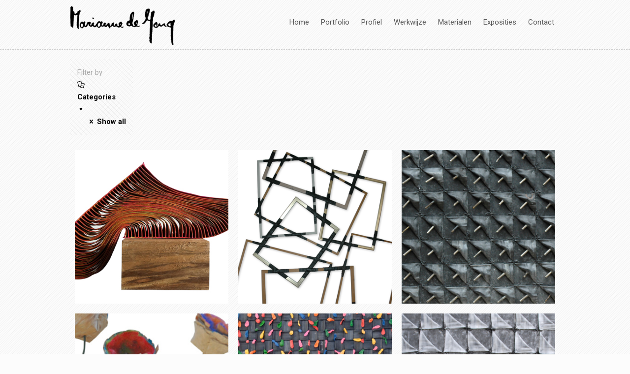

--- FILE ---
content_type: text/html; charset=utf-8
request_url: https://www.google.com/recaptcha/api2/anchor?ar=1&k=6LfyAY8UAAAAAGKelwU9THVm5cMa-gV0omKpirrC&co=aHR0cHM6Ly9tYXJpYW5uZWRlam9uZy5ldTo0NDM.&hl=en&v=PoyoqOPhxBO7pBk68S4YbpHZ&size=invisible&anchor-ms=20000&execute-ms=30000&cb=bz2isawwc3lq
body_size: 48706
content:
<!DOCTYPE HTML><html dir="ltr" lang="en"><head><meta http-equiv="Content-Type" content="text/html; charset=UTF-8">
<meta http-equiv="X-UA-Compatible" content="IE=edge">
<title>reCAPTCHA</title>
<style type="text/css">
/* cyrillic-ext */
@font-face {
  font-family: 'Roboto';
  font-style: normal;
  font-weight: 400;
  font-stretch: 100%;
  src: url(//fonts.gstatic.com/s/roboto/v48/KFO7CnqEu92Fr1ME7kSn66aGLdTylUAMa3GUBHMdazTgWw.woff2) format('woff2');
  unicode-range: U+0460-052F, U+1C80-1C8A, U+20B4, U+2DE0-2DFF, U+A640-A69F, U+FE2E-FE2F;
}
/* cyrillic */
@font-face {
  font-family: 'Roboto';
  font-style: normal;
  font-weight: 400;
  font-stretch: 100%;
  src: url(//fonts.gstatic.com/s/roboto/v48/KFO7CnqEu92Fr1ME7kSn66aGLdTylUAMa3iUBHMdazTgWw.woff2) format('woff2');
  unicode-range: U+0301, U+0400-045F, U+0490-0491, U+04B0-04B1, U+2116;
}
/* greek-ext */
@font-face {
  font-family: 'Roboto';
  font-style: normal;
  font-weight: 400;
  font-stretch: 100%;
  src: url(//fonts.gstatic.com/s/roboto/v48/KFO7CnqEu92Fr1ME7kSn66aGLdTylUAMa3CUBHMdazTgWw.woff2) format('woff2');
  unicode-range: U+1F00-1FFF;
}
/* greek */
@font-face {
  font-family: 'Roboto';
  font-style: normal;
  font-weight: 400;
  font-stretch: 100%;
  src: url(//fonts.gstatic.com/s/roboto/v48/KFO7CnqEu92Fr1ME7kSn66aGLdTylUAMa3-UBHMdazTgWw.woff2) format('woff2');
  unicode-range: U+0370-0377, U+037A-037F, U+0384-038A, U+038C, U+038E-03A1, U+03A3-03FF;
}
/* math */
@font-face {
  font-family: 'Roboto';
  font-style: normal;
  font-weight: 400;
  font-stretch: 100%;
  src: url(//fonts.gstatic.com/s/roboto/v48/KFO7CnqEu92Fr1ME7kSn66aGLdTylUAMawCUBHMdazTgWw.woff2) format('woff2');
  unicode-range: U+0302-0303, U+0305, U+0307-0308, U+0310, U+0312, U+0315, U+031A, U+0326-0327, U+032C, U+032F-0330, U+0332-0333, U+0338, U+033A, U+0346, U+034D, U+0391-03A1, U+03A3-03A9, U+03B1-03C9, U+03D1, U+03D5-03D6, U+03F0-03F1, U+03F4-03F5, U+2016-2017, U+2034-2038, U+203C, U+2040, U+2043, U+2047, U+2050, U+2057, U+205F, U+2070-2071, U+2074-208E, U+2090-209C, U+20D0-20DC, U+20E1, U+20E5-20EF, U+2100-2112, U+2114-2115, U+2117-2121, U+2123-214F, U+2190, U+2192, U+2194-21AE, U+21B0-21E5, U+21F1-21F2, U+21F4-2211, U+2213-2214, U+2216-22FF, U+2308-230B, U+2310, U+2319, U+231C-2321, U+2336-237A, U+237C, U+2395, U+239B-23B7, U+23D0, U+23DC-23E1, U+2474-2475, U+25AF, U+25B3, U+25B7, U+25BD, U+25C1, U+25CA, U+25CC, U+25FB, U+266D-266F, U+27C0-27FF, U+2900-2AFF, U+2B0E-2B11, U+2B30-2B4C, U+2BFE, U+3030, U+FF5B, U+FF5D, U+1D400-1D7FF, U+1EE00-1EEFF;
}
/* symbols */
@font-face {
  font-family: 'Roboto';
  font-style: normal;
  font-weight: 400;
  font-stretch: 100%;
  src: url(//fonts.gstatic.com/s/roboto/v48/KFO7CnqEu92Fr1ME7kSn66aGLdTylUAMaxKUBHMdazTgWw.woff2) format('woff2');
  unicode-range: U+0001-000C, U+000E-001F, U+007F-009F, U+20DD-20E0, U+20E2-20E4, U+2150-218F, U+2190, U+2192, U+2194-2199, U+21AF, U+21E6-21F0, U+21F3, U+2218-2219, U+2299, U+22C4-22C6, U+2300-243F, U+2440-244A, U+2460-24FF, U+25A0-27BF, U+2800-28FF, U+2921-2922, U+2981, U+29BF, U+29EB, U+2B00-2BFF, U+4DC0-4DFF, U+FFF9-FFFB, U+10140-1018E, U+10190-1019C, U+101A0, U+101D0-101FD, U+102E0-102FB, U+10E60-10E7E, U+1D2C0-1D2D3, U+1D2E0-1D37F, U+1F000-1F0FF, U+1F100-1F1AD, U+1F1E6-1F1FF, U+1F30D-1F30F, U+1F315, U+1F31C, U+1F31E, U+1F320-1F32C, U+1F336, U+1F378, U+1F37D, U+1F382, U+1F393-1F39F, U+1F3A7-1F3A8, U+1F3AC-1F3AF, U+1F3C2, U+1F3C4-1F3C6, U+1F3CA-1F3CE, U+1F3D4-1F3E0, U+1F3ED, U+1F3F1-1F3F3, U+1F3F5-1F3F7, U+1F408, U+1F415, U+1F41F, U+1F426, U+1F43F, U+1F441-1F442, U+1F444, U+1F446-1F449, U+1F44C-1F44E, U+1F453, U+1F46A, U+1F47D, U+1F4A3, U+1F4B0, U+1F4B3, U+1F4B9, U+1F4BB, U+1F4BF, U+1F4C8-1F4CB, U+1F4D6, U+1F4DA, U+1F4DF, U+1F4E3-1F4E6, U+1F4EA-1F4ED, U+1F4F7, U+1F4F9-1F4FB, U+1F4FD-1F4FE, U+1F503, U+1F507-1F50B, U+1F50D, U+1F512-1F513, U+1F53E-1F54A, U+1F54F-1F5FA, U+1F610, U+1F650-1F67F, U+1F687, U+1F68D, U+1F691, U+1F694, U+1F698, U+1F6AD, U+1F6B2, U+1F6B9-1F6BA, U+1F6BC, U+1F6C6-1F6CF, U+1F6D3-1F6D7, U+1F6E0-1F6EA, U+1F6F0-1F6F3, U+1F6F7-1F6FC, U+1F700-1F7FF, U+1F800-1F80B, U+1F810-1F847, U+1F850-1F859, U+1F860-1F887, U+1F890-1F8AD, U+1F8B0-1F8BB, U+1F8C0-1F8C1, U+1F900-1F90B, U+1F93B, U+1F946, U+1F984, U+1F996, U+1F9E9, U+1FA00-1FA6F, U+1FA70-1FA7C, U+1FA80-1FA89, U+1FA8F-1FAC6, U+1FACE-1FADC, U+1FADF-1FAE9, U+1FAF0-1FAF8, U+1FB00-1FBFF;
}
/* vietnamese */
@font-face {
  font-family: 'Roboto';
  font-style: normal;
  font-weight: 400;
  font-stretch: 100%;
  src: url(//fonts.gstatic.com/s/roboto/v48/KFO7CnqEu92Fr1ME7kSn66aGLdTylUAMa3OUBHMdazTgWw.woff2) format('woff2');
  unicode-range: U+0102-0103, U+0110-0111, U+0128-0129, U+0168-0169, U+01A0-01A1, U+01AF-01B0, U+0300-0301, U+0303-0304, U+0308-0309, U+0323, U+0329, U+1EA0-1EF9, U+20AB;
}
/* latin-ext */
@font-face {
  font-family: 'Roboto';
  font-style: normal;
  font-weight: 400;
  font-stretch: 100%;
  src: url(//fonts.gstatic.com/s/roboto/v48/KFO7CnqEu92Fr1ME7kSn66aGLdTylUAMa3KUBHMdazTgWw.woff2) format('woff2');
  unicode-range: U+0100-02BA, U+02BD-02C5, U+02C7-02CC, U+02CE-02D7, U+02DD-02FF, U+0304, U+0308, U+0329, U+1D00-1DBF, U+1E00-1E9F, U+1EF2-1EFF, U+2020, U+20A0-20AB, U+20AD-20C0, U+2113, U+2C60-2C7F, U+A720-A7FF;
}
/* latin */
@font-face {
  font-family: 'Roboto';
  font-style: normal;
  font-weight: 400;
  font-stretch: 100%;
  src: url(//fonts.gstatic.com/s/roboto/v48/KFO7CnqEu92Fr1ME7kSn66aGLdTylUAMa3yUBHMdazQ.woff2) format('woff2');
  unicode-range: U+0000-00FF, U+0131, U+0152-0153, U+02BB-02BC, U+02C6, U+02DA, U+02DC, U+0304, U+0308, U+0329, U+2000-206F, U+20AC, U+2122, U+2191, U+2193, U+2212, U+2215, U+FEFF, U+FFFD;
}
/* cyrillic-ext */
@font-face {
  font-family: 'Roboto';
  font-style: normal;
  font-weight: 500;
  font-stretch: 100%;
  src: url(//fonts.gstatic.com/s/roboto/v48/KFO7CnqEu92Fr1ME7kSn66aGLdTylUAMa3GUBHMdazTgWw.woff2) format('woff2');
  unicode-range: U+0460-052F, U+1C80-1C8A, U+20B4, U+2DE0-2DFF, U+A640-A69F, U+FE2E-FE2F;
}
/* cyrillic */
@font-face {
  font-family: 'Roboto';
  font-style: normal;
  font-weight: 500;
  font-stretch: 100%;
  src: url(//fonts.gstatic.com/s/roboto/v48/KFO7CnqEu92Fr1ME7kSn66aGLdTylUAMa3iUBHMdazTgWw.woff2) format('woff2');
  unicode-range: U+0301, U+0400-045F, U+0490-0491, U+04B0-04B1, U+2116;
}
/* greek-ext */
@font-face {
  font-family: 'Roboto';
  font-style: normal;
  font-weight: 500;
  font-stretch: 100%;
  src: url(//fonts.gstatic.com/s/roboto/v48/KFO7CnqEu92Fr1ME7kSn66aGLdTylUAMa3CUBHMdazTgWw.woff2) format('woff2');
  unicode-range: U+1F00-1FFF;
}
/* greek */
@font-face {
  font-family: 'Roboto';
  font-style: normal;
  font-weight: 500;
  font-stretch: 100%;
  src: url(//fonts.gstatic.com/s/roboto/v48/KFO7CnqEu92Fr1ME7kSn66aGLdTylUAMa3-UBHMdazTgWw.woff2) format('woff2');
  unicode-range: U+0370-0377, U+037A-037F, U+0384-038A, U+038C, U+038E-03A1, U+03A3-03FF;
}
/* math */
@font-face {
  font-family: 'Roboto';
  font-style: normal;
  font-weight: 500;
  font-stretch: 100%;
  src: url(//fonts.gstatic.com/s/roboto/v48/KFO7CnqEu92Fr1ME7kSn66aGLdTylUAMawCUBHMdazTgWw.woff2) format('woff2');
  unicode-range: U+0302-0303, U+0305, U+0307-0308, U+0310, U+0312, U+0315, U+031A, U+0326-0327, U+032C, U+032F-0330, U+0332-0333, U+0338, U+033A, U+0346, U+034D, U+0391-03A1, U+03A3-03A9, U+03B1-03C9, U+03D1, U+03D5-03D6, U+03F0-03F1, U+03F4-03F5, U+2016-2017, U+2034-2038, U+203C, U+2040, U+2043, U+2047, U+2050, U+2057, U+205F, U+2070-2071, U+2074-208E, U+2090-209C, U+20D0-20DC, U+20E1, U+20E5-20EF, U+2100-2112, U+2114-2115, U+2117-2121, U+2123-214F, U+2190, U+2192, U+2194-21AE, U+21B0-21E5, U+21F1-21F2, U+21F4-2211, U+2213-2214, U+2216-22FF, U+2308-230B, U+2310, U+2319, U+231C-2321, U+2336-237A, U+237C, U+2395, U+239B-23B7, U+23D0, U+23DC-23E1, U+2474-2475, U+25AF, U+25B3, U+25B7, U+25BD, U+25C1, U+25CA, U+25CC, U+25FB, U+266D-266F, U+27C0-27FF, U+2900-2AFF, U+2B0E-2B11, U+2B30-2B4C, U+2BFE, U+3030, U+FF5B, U+FF5D, U+1D400-1D7FF, U+1EE00-1EEFF;
}
/* symbols */
@font-face {
  font-family: 'Roboto';
  font-style: normal;
  font-weight: 500;
  font-stretch: 100%;
  src: url(//fonts.gstatic.com/s/roboto/v48/KFO7CnqEu92Fr1ME7kSn66aGLdTylUAMaxKUBHMdazTgWw.woff2) format('woff2');
  unicode-range: U+0001-000C, U+000E-001F, U+007F-009F, U+20DD-20E0, U+20E2-20E4, U+2150-218F, U+2190, U+2192, U+2194-2199, U+21AF, U+21E6-21F0, U+21F3, U+2218-2219, U+2299, U+22C4-22C6, U+2300-243F, U+2440-244A, U+2460-24FF, U+25A0-27BF, U+2800-28FF, U+2921-2922, U+2981, U+29BF, U+29EB, U+2B00-2BFF, U+4DC0-4DFF, U+FFF9-FFFB, U+10140-1018E, U+10190-1019C, U+101A0, U+101D0-101FD, U+102E0-102FB, U+10E60-10E7E, U+1D2C0-1D2D3, U+1D2E0-1D37F, U+1F000-1F0FF, U+1F100-1F1AD, U+1F1E6-1F1FF, U+1F30D-1F30F, U+1F315, U+1F31C, U+1F31E, U+1F320-1F32C, U+1F336, U+1F378, U+1F37D, U+1F382, U+1F393-1F39F, U+1F3A7-1F3A8, U+1F3AC-1F3AF, U+1F3C2, U+1F3C4-1F3C6, U+1F3CA-1F3CE, U+1F3D4-1F3E0, U+1F3ED, U+1F3F1-1F3F3, U+1F3F5-1F3F7, U+1F408, U+1F415, U+1F41F, U+1F426, U+1F43F, U+1F441-1F442, U+1F444, U+1F446-1F449, U+1F44C-1F44E, U+1F453, U+1F46A, U+1F47D, U+1F4A3, U+1F4B0, U+1F4B3, U+1F4B9, U+1F4BB, U+1F4BF, U+1F4C8-1F4CB, U+1F4D6, U+1F4DA, U+1F4DF, U+1F4E3-1F4E6, U+1F4EA-1F4ED, U+1F4F7, U+1F4F9-1F4FB, U+1F4FD-1F4FE, U+1F503, U+1F507-1F50B, U+1F50D, U+1F512-1F513, U+1F53E-1F54A, U+1F54F-1F5FA, U+1F610, U+1F650-1F67F, U+1F687, U+1F68D, U+1F691, U+1F694, U+1F698, U+1F6AD, U+1F6B2, U+1F6B9-1F6BA, U+1F6BC, U+1F6C6-1F6CF, U+1F6D3-1F6D7, U+1F6E0-1F6EA, U+1F6F0-1F6F3, U+1F6F7-1F6FC, U+1F700-1F7FF, U+1F800-1F80B, U+1F810-1F847, U+1F850-1F859, U+1F860-1F887, U+1F890-1F8AD, U+1F8B0-1F8BB, U+1F8C0-1F8C1, U+1F900-1F90B, U+1F93B, U+1F946, U+1F984, U+1F996, U+1F9E9, U+1FA00-1FA6F, U+1FA70-1FA7C, U+1FA80-1FA89, U+1FA8F-1FAC6, U+1FACE-1FADC, U+1FADF-1FAE9, U+1FAF0-1FAF8, U+1FB00-1FBFF;
}
/* vietnamese */
@font-face {
  font-family: 'Roboto';
  font-style: normal;
  font-weight: 500;
  font-stretch: 100%;
  src: url(//fonts.gstatic.com/s/roboto/v48/KFO7CnqEu92Fr1ME7kSn66aGLdTylUAMa3OUBHMdazTgWw.woff2) format('woff2');
  unicode-range: U+0102-0103, U+0110-0111, U+0128-0129, U+0168-0169, U+01A0-01A1, U+01AF-01B0, U+0300-0301, U+0303-0304, U+0308-0309, U+0323, U+0329, U+1EA0-1EF9, U+20AB;
}
/* latin-ext */
@font-face {
  font-family: 'Roboto';
  font-style: normal;
  font-weight: 500;
  font-stretch: 100%;
  src: url(//fonts.gstatic.com/s/roboto/v48/KFO7CnqEu92Fr1ME7kSn66aGLdTylUAMa3KUBHMdazTgWw.woff2) format('woff2');
  unicode-range: U+0100-02BA, U+02BD-02C5, U+02C7-02CC, U+02CE-02D7, U+02DD-02FF, U+0304, U+0308, U+0329, U+1D00-1DBF, U+1E00-1E9F, U+1EF2-1EFF, U+2020, U+20A0-20AB, U+20AD-20C0, U+2113, U+2C60-2C7F, U+A720-A7FF;
}
/* latin */
@font-face {
  font-family: 'Roboto';
  font-style: normal;
  font-weight: 500;
  font-stretch: 100%;
  src: url(//fonts.gstatic.com/s/roboto/v48/KFO7CnqEu92Fr1ME7kSn66aGLdTylUAMa3yUBHMdazQ.woff2) format('woff2');
  unicode-range: U+0000-00FF, U+0131, U+0152-0153, U+02BB-02BC, U+02C6, U+02DA, U+02DC, U+0304, U+0308, U+0329, U+2000-206F, U+20AC, U+2122, U+2191, U+2193, U+2212, U+2215, U+FEFF, U+FFFD;
}
/* cyrillic-ext */
@font-face {
  font-family: 'Roboto';
  font-style: normal;
  font-weight: 900;
  font-stretch: 100%;
  src: url(//fonts.gstatic.com/s/roboto/v48/KFO7CnqEu92Fr1ME7kSn66aGLdTylUAMa3GUBHMdazTgWw.woff2) format('woff2');
  unicode-range: U+0460-052F, U+1C80-1C8A, U+20B4, U+2DE0-2DFF, U+A640-A69F, U+FE2E-FE2F;
}
/* cyrillic */
@font-face {
  font-family: 'Roboto';
  font-style: normal;
  font-weight: 900;
  font-stretch: 100%;
  src: url(//fonts.gstatic.com/s/roboto/v48/KFO7CnqEu92Fr1ME7kSn66aGLdTylUAMa3iUBHMdazTgWw.woff2) format('woff2');
  unicode-range: U+0301, U+0400-045F, U+0490-0491, U+04B0-04B1, U+2116;
}
/* greek-ext */
@font-face {
  font-family: 'Roboto';
  font-style: normal;
  font-weight: 900;
  font-stretch: 100%;
  src: url(//fonts.gstatic.com/s/roboto/v48/KFO7CnqEu92Fr1ME7kSn66aGLdTylUAMa3CUBHMdazTgWw.woff2) format('woff2');
  unicode-range: U+1F00-1FFF;
}
/* greek */
@font-face {
  font-family: 'Roboto';
  font-style: normal;
  font-weight: 900;
  font-stretch: 100%;
  src: url(//fonts.gstatic.com/s/roboto/v48/KFO7CnqEu92Fr1ME7kSn66aGLdTylUAMa3-UBHMdazTgWw.woff2) format('woff2');
  unicode-range: U+0370-0377, U+037A-037F, U+0384-038A, U+038C, U+038E-03A1, U+03A3-03FF;
}
/* math */
@font-face {
  font-family: 'Roboto';
  font-style: normal;
  font-weight: 900;
  font-stretch: 100%;
  src: url(//fonts.gstatic.com/s/roboto/v48/KFO7CnqEu92Fr1ME7kSn66aGLdTylUAMawCUBHMdazTgWw.woff2) format('woff2');
  unicode-range: U+0302-0303, U+0305, U+0307-0308, U+0310, U+0312, U+0315, U+031A, U+0326-0327, U+032C, U+032F-0330, U+0332-0333, U+0338, U+033A, U+0346, U+034D, U+0391-03A1, U+03A3-03A9, U+03B1-03C9, U+03D1, U+03D5-03D6, U+03F0-03F1, U+03F4-03F5, U+2016-2017, U+2034-2038, U+203C, U+2040, U+2043, U+2047, U+2050, U+2057, U+205F, U+2070-2071, U+2074-208E, U+2090-209C, U+20D0-20DC, U+20E1, U+20E5-20EF, U+2100-2112, U+2114-2115, U+2117-2121, U+2123-214F, U+2190, U+2192, U+2194-21AE, U+21B0-21E5, U+21F1-21F2, U+21F4-2211, U+2213-2214, U+2216-22FF, U+2308-230B, U+2310, U+2319, U+231C-2321, U+2336-237A, U+237C, U+2395, U+239B-23B7, U+23D0, U+23DC-23E1, U+2474-2475, U+25AF, U+25B3, U+25B7, U+25BD, U+25C1, U+25CA, U+25CC, U+25FB, U+266D-266F, U+27C0-27FF, U+2900-2AFF, U+2B0E-2B11, U+2B30-2B4C, U+2BFE, U+3030, U+FF5B, U+FF5D, U+1D400-1D7FF, U+1EE00-1EEFF;
}
/* symbols */
@font-face {
  font-family: 'Roboto';
  font-style: normal;
  font-weight: 900;
  font-stretch: 100%;
  src: url(//fonts.gstatic.com/s/roboto/v48/KFO7CnqEu92Fr1ME7kSn66aGLdTylUAMaxKUBHMdazTgWw.woff2) format('woff2');
  unicode-range: U+0001-000C, U+000E-001F, U+007F-009F, U+20DD-20E0, U+20E2-20E4, U+2150-218F, U+2190, U+2192, U+2194-2199, U+21AF, U+21E6-21F0, U+21F3, U+2218-2219, U+2299, U+22C4-22C6, U+2300-243F, U+2440-244A, U+2460-24FF, U+25A0-27BF, U+2800-28FF, U+2921-2922, U+2981, U+29BF, U+29EB, U+2B00-2BFF, U+4DC0-4DFF, U+FFF9-FFFB, U+10140-1018E, U+10190-1019C, U+101A0, U+101D0-101FD, U+102E0-102FB, U+10E60-10E7E, U+1D2C0-1D2D3, U+1D2E0-1D37F, U+1F000-1F0FF, U+1F100-1F1AD, U+1F1E6-1F1FF, U+1F30D-1F30F, U+1F315, U+1F31C, U+1F31E, U+1F320-1F32C, U+1F336, U+1F378, U+1F37D, U+1F382, U+1F393-1F39F, U+1F3A7-1F3A8, U+1F3AC-1F3AF, U+1F3C2, U+1F3C4-1F3C6, U+1F3CA-1F3CE, U+1F3D4-1F3E0, U+1F3ED, U+1F3F1-1F3F3, U+1F3F5-1F3F7, U+1F408, U+1F415, U+1F41F, U+1F426, U+1F43F, U+1F441-1F442, U+1F444, U+1F446-1F449, U+1F44C-1F44E, U+1F453, U+1F46A, U+1F47D, U+1F4A3, U+1F4B0, U+1F4B3, U+1F4B9, U+1F4BB, U+1F4BF, U+1F4C8-1F4CB, U+1F4D6, U+1F4DA, U+1F4DF, U+1F4E3-1F4E6, U+1F4EA-1F4ED, U+1F4F7, U+1F4F9-1F4FB, U+1F4FD-1F4FE, U+1F503, U+1F507-1F50B, U+1F50D, U+1F512-1F513, U+1F53E-1F54A, U+1F54F-1F5FA, U+1F610, U+1F650-1F67F, U+1F687, U+1F68D, U+1F691, U+1F694, U+1F698, U+1F6AD, U+1F6B2, U+1F6B9-1F6BA, U+1F6BC, U+1F6C6-1F6CF, U+1F6D3-1F6D7, U+1F6E0-1F6EA, U+1F6F0-1F6F3, U+1F6F7-1F6FC, U+1F700-1F7FF, U+1F800-1F80B, U+1F810-1F847, U+1F850-1F859, U+1F860-1F887, U+1F890-1F8AD, U+1F8B0-1F8BB, U+1F8C0-1F8C1, U+1F900-1F90B, U+1F93B, U+1F946, U+1F984, U+1F996, U+1F9E9, U+1FA00-1FA6F, U+1FA70-1FA7C, U+1FA80-1FA89, U+1FA8F-1FAC6, U+1FACE-1FADC, U+1FADF-1FAE9, U+1FAF0-1FAF8, U+1FB00-1FBFF;
}
/* vietnamese */
@font-face {
  font-family: 'Roboto';
  font-style: normal;
  font-weight: 900;
  font-stretch: 100%;
  src: url(//fonts.gstatic.com/s/roboto/v48/KFO7CnqEu92Fr1ME7kSn66aGLdTylUAMa3OUBHMdazTgWw.woff2) format('woff2');
  unicode-range: U+0102-0103, U+0110-0111, U+0128-0129, U+0168-0169, U+01A0-01A1, U+01AF-01B0, U+0300-0301, U+0303-0304, U+0308-0309, U+0323, U+0329, U+1EA0-1EF9, U+20AB;
}
/* latin-ext */
@font-face {
  font-family: 'Roboto';
  font-style: normal;
  font-weight: 900;
  font-stretch: 100%;
  src: url(//fonts.gstatic.com/s/roboto/v48/KFO7CnqEu92Fr1ME7kSn66aGLdTylUAMa3KUBHMdazTgWw.woff2) format('woff2');
  unicode-range: U+0100-02BA, U+02BD-02C5, U+02C7-02CC, U+02CE-02D7, U+02DD-02FF, U+0304, U+0308, U+0329, U+1D00-1DBF, U+1E00-1E9F, U+1EF2-1EFF, U+2020, U+20A0-20AB, U+20AD-20C0, U+2113, U+2C60-2C7F, U+A720-A7FF;
}
/* latin */
@font-face {
  font-family: 'Roboto';
  font-style: normal;
  font-weight: 900;
  font-stretch: 100%;
  src: url(//fonts.gstatic.com/s/roboto/v48/KFO7CnqEu92Fr1ME7kSn66aGLdTylUAMa3yUBHMdazQ.woff2) format('woff2');
  unicode-range: U+0000-00FF, U+0131, U+0152-0153, U+02BB-02BC, U+02C6, U+02DA, U+02DC, U+0304, U+0308, U+0329, U+2000-206F, U+20AC, U+2122, U+2191, U+2193, U+2212, U+2215, U+FEFF, U+FFFD;
}

</style>
<link rel="stylesheet" type="text/css" href="https://www.gstatic.com/recaptcha/releases/PoyoqOPhxBO7pBk68S4YbpHZ/styles__ltr.css">
<script nonce="_m9yIxm_8PQ0yuq5eya1wg" type="text/javascript">window['__recaptcha_api'] = 'https://www.google.com/recaptcha/api2/';</script>
<script type="text/javascript" src="https://www.gstatic.com/recaptcha/releases/PoyoqOPhxBO7pBk68S4YbpHZ/recaptcha__en.js" nonce="_m9yIxm_8PQ0yuq5eya1wg">
      
    </script></head>
<body><div id="rc-anchor-alert" class="rc-anchor-alert"></div>
<input type="hidden" id="recaptcha-token" value="[base64]">
<script type="text/javascript" nonce="_m9yIxm_8PQ0yuq5eya1wg">
      recaptcha.anchor.Main.init("[\x22ainput\x22,[\x22bgdata\x22,\x22\x22,\[base64]/[base64]/[base64]/KE4oMTI0LHYsdi5HKSxMWihsLHYpKTpOKDEyNCx2LGwpLFYpLHYpLFQpKSxGKDE3MSx2KX0scjc9ZnVuY3Rpb24obCl7cmV0dXJuIGx9LEM9ZnVuY3Rpb24obCxWLHYpe04odixsLFYpLFZbYWtdPTI3OTZ9LG49ZnVuY3Rpb24obCxWKXtWLlg9KChWLlg/[base64]/[base64]/[base64]/[base64]/[base64]/[base64]/[base64]/[base64]/[base64]/[base64]/[base64]\\u003d\x22,\[base64]\\u003d\x22,\x22bkpRw7bDrsKkb0E0S8OZwqYNw7wFw4Q2Ei5FTDMQAcK0esOXwrrDo8KTwo/Cu0LDkcOHFcKoO8KhEcKSw4zDmcKcw7bCry7CmR4fJV9Xbk/DlMOnUcOjIsKBJMKgwoMbIHxSWXnCmw/Cmm5MwozDpUR+dMKtwr/[base64]/[base64]/Cp8KuFsONGsKDwqDCvcK2w5Fjw4TCncK+w7tsdcKMTcOhJcOPw7TCn07Cu8OBNCzDqXvCqlwbwpLCjMKkAMOTwpUzwqI0IlYhwpAFBcK+w44NNVo5woEgwoLDjVjCn8KyBHwSw7zCkypmGsOEwr/DusOkwqrCpHDDnsKPXDhPwrfDjWBwPMOqwop9wpvCo8O8w5lYw5dhwqXCr1RDUiXCicOiOyJUw63CncKwPxRPwqDCrGbCrBAePDbCi2wyHRTCvWXCtzlOEmHCkMO8w7zCrj7CuGU/[base64]/CkMKvXFEyw5TDo1hrWMO9c0/[base64]/eBg8PBYQw5nDuy3DhMOWPjkwfF85w7bCjGRDR25BHFLDhnLCsmkidFMnwoDDvn7CvRlAYzkibHw/MsK+w78XIhTCl8KMw7UZwosGQsOkIsKjCT9/A8OgwppHwqlRw4LCgcOXQMOsOGzDgMKzAcKswqTCoRBQw4LDl2LDtzTDu8OEw7/[base64]/Cgn1QYxDDrMK9VE5ywr3Dg8KEwrFfw4PDj8ONwqvDlBJAT24Xwosgwr7CoQc9w64cw7IRw6zDk8OkAcK2XMOlw4/ChMKAwr7Ci0ROw47Dk8O7eQoqJ8KlDR7DgxvCoArCpMKgfcKfw5fDp8O8e2jCiMKMw58YC8KUw6bDuVzCmcKKO1rDhEHCqi3DjGnDqcOGw754w7jCgh/CvWE3wp8tw7xuC8KpdsOkw7BawptcwprCuWjDmWo+w47DvwrCtFzDviQqwqbDncKAwqBXbQvDlwDCgsOrw7oFw7nDlMK/wqTCm07CicOawpjDh8OLw4o6IzLCj3fDny4INELDin8Iw7gUw7DCrlnCvEXCtcKdwq7Crw47wrzCh8Kcwq0dVcO1wp5uP2LDj2kYbcKrwqEzwq7CpMOTwrTDhMODAhDDqcKWwo/[base64]/[base64]/Cq2xWesKsVMKlwrEUCkg+AiIhfsKlwoDDig3ChcKowrXCoBMYKwMVRhpXwr8Iw57DrWtswqzDhS3CtQ/DicOaCsOcOsKWwrl/TwnDq8KEGV7Dv8OOwr3Dn03CsldKw7PCgA8Cw4XDqkHDkMKVw4dWwqvClsOYwpNKw4A9woMPw7dqCMK0EcO6KU7DpMOkMFgTd8KPw6MEw5bDo2/[base64]/CsH4Jwq1rw6EpwrAoYcKGZ8ORPSPDqMKQw494CDJyS8OcDxgkHMKywooFNMODL8KGKsOlWgzCnWstFcOIw5lfwoLCicK/wqPCisOQRwcbw7VfHcOBwpPDjcK9F8KDDsKGw7Rew4dowq/Cp13Cj8KaTkVHXiTDvmXCuTM5V1UgBVvDpEnDhHDCicKGQRgULcK0wq3DgQzDnTXCuMONwoPCrcOqw49Bw511XHzDtmbDvDjDkQTChA/CncOsZcK3X8OEw4/DiGA4VnXCpMOUwrguw75xeB/CnxomRyZpw5h9Mwxdw44ew6XDn8OkwrF3SsKwwo9MJmlXPHTDscKRN8OIecOGXCY2wr1ZNsONYWdZw7o3w4gFw7LDjMObwoc3Xw/DvMKWw4XDnQNSM39DK8KpZ3rCusKowoRdcMKqRE8bOsKiSsKRwoMGWT8kV8OYWX3DswXDmsKPw4PCk8ObZcOiwpgGw6rDusKTRQzCv8KuVMOLdRBpfcO/I0TCqxM+w7bDpCDDjiPCuSLDmRjDnUkVwoDDkxrDksOKFjMXGMKKwrhBwqg/w6XCkwA/[base64]/Di8KyaWrDlBguwq3CosOtw6rCgsKjHmZgwq5Sw6nDuhYmXMKcw4LCjUwdwppow4EMZ8Oywr3Dsl4eRktiNcObO8O+wpQpF8OLWWvDqcK7OcOTTMOSwrkWEsK4RsK3w5hnRRvCvwXDoxoiw6E9WBDDj8OiZMKCwqoJVsOadsKkLxzCncKeTMKvw5/CqcKhHmNwwrpbwoPDoWhHwpTCrEFIwpnCjsOjIV5uOmENTsOyTVPChAZ/UxN0OSHDkjHCkMKzH3QUw59rA8KSFcKcRsOKwotuwrnDl1RaJFvCvRtHcyhIw7JeWyvCicOYMW3CrXV/wokuKyEOw5bDo8Ofw47CjsKew6tDw77CqyxewrDDusO+w4vCtMORVA9XR8OpSTzChMK+Y8OnEybCljYSw7/ClMO4w7vDo8Kaw78gesOmAjHDt8Ozw6QIw4rDtw/Dv8KfQsOAOMKZXsKNAXV7w7pzLcOUA2/DrMOAXiDCklHDhj09asKDwqsywrYOwplow68/woFGw6oDC1o4w50IwrFOGFXDlMKoUMKqc8KNL8OUXcOeZn7DmSo/wo1QVCHCpMOLclMLWsKsdy7ChsOxbsKIwpfDqMK4WifDjcKkHDvCpsK8w6LCrMOMwrEoScKjwqsQEgLCmG7ChUHCucKaYMK4CcO/U3JEwrvDrgVcwo3CiBIOQcOew51vDHABw5vDi8OaHcOpGQ1SKFfDgcK1w5ZDw6XDg27CvkbCsy3DgkoswozDr8ONw7cAPcOGw6LCgMK9w5kTAMKVwqXCoMKpfsO9ZcOmw55xFCMawoTDsV/[base64]/w5rDscKCwpsKw7LDocO6w6Esw7XCqsOxw6XCvsOjaQ8kSijCmsKjHcKLYiHDlwVxEHbCrSNCw43CtjPCocOnwoMDwogtemBHUMK5wpQNPUdywojCgioDw77DnMOVeBFswrl9w7HDssOQPsOAwrfDjDE9w7/[base64]/[base64]/Cnzw4QMKxw5bDtBtiTMOyaVc6OMOMHCIGw7zCo8K+BjvDqsOUwqXChBNMwqTDvcOjw4o/[base64]/DjcKBc1DDhRDDisOFworCl8KYAMKuFcK5VMKAOsKtw5XDmsOzwqnCjh0GBGtef1BhZcKgCcOtw7LCscO+woVCwqbDim01PcKfSzFqFMOETE55w7gqwo8qMsKNfMO6C8KXRMOkGMK/w7M/eXTDlsOlw7AgeMKawoxsw4jCpX/[base64]/DqEvCt8O2FMKZwplcMBcoGjrCoTwPAxbDvxnCu3oywqgSw57CtAsoVMKGPMOYc8KXwpzDgHtqNXrDkcOww59uwqU/wovCk8OBwr5SagswPMKlJ8KAw6Bawp1LwoVQF8KJwoNww51uwqsxw5XDosOLfcOBXTRow4zCi8KDF8O3OSbCp8O/w5fDmsK4wqUbbMKXwpLCqxbDnMKow5fDlcOSRcOcwrvDo8OnAMKBw6/DocOxVMOqwrBgPcKbwonCg8OAeMOZF8OXPCPDj1FBw4l9w7HCjcObRMKjw4rCqmZLwozDpMKswqJmTg7CqcOWWcKdwq7CqVfCsEM/wpwMwoc/w5JtCwHCl2ckwoHCrMKDQMKdH0jCv8KMwrxzw5zDsjUBwp9JJi7Cm2zChSRIwrcewrxSw611SETCs8KQw6w+Tj0mcWgQR2JUNcOMUwdXw61/w7XCosOQwpFiGGtCw5tEJBouw4jDo8OsIGLCt3tCSMKEcXhaRcOlw63CmsOHw7o9V8KnK3RgKMOfIMKcwqMeCsOYQRnCgMKrwoLDoMOYCsOmTwHDpcKmw4DCoTjDpsKCw5ZXw78jwobDqcK6w4EvEj9QQcKBw4sTw67Cli0uwq8/[base64]/fsKCBcKwHMOiUsK1ZsKAZELDqsKWAsOTw4TDtMKWJcKqw59OGnDDuVPDrzrDlsOuwqVUMGXCqjHCnnpswosfw5l2w6dTQF1VwrsZK8OKw7F/[base64]/[base64]/w5YGw6bDjsO3w4M/wpXDpcK7w4kww4rDq8KbwojCl8Kxw5tFKFLDvsOCAMOnwpjDiUJ3wobDk0lYw5Jaw4BaAsKKw6omw55bw53CsCBowqbCmMKCalnCtkgNbDdVw6oMFMKiZlcBw61JwrvDs8OdJsOBc8ORRkPDhcK4bW/[base64]/DoiPDp8O2wpLDl8K7RRwjQX9fw5EBw6okw6nDlMKBJ0jCqcKJw7B1FzJ6w7tGw7fCmMOmw7MEIcOxwoXChWLDp2prIMOzw588EcO9dQrDjcOewqZ8wqfCjMKWcB/DncOHwqEFw5tww4nCnzUhWsKTFWl6R0TChcKFKhwFwqjDgsKdZcOVw5jCohcCPMKzbcKrw7vCiGwmVG3ChRx/YcK4PcKbw49wJzXCpMOuGCNEQyRyXXhjK8OuF0/DtB3Dl0UAwrbDlnRyw6YYwoXCqmXDjAdDDCLDjMOVQyTDqS8EwofDsWTCgsOOZsK9Lxxmw7HDmVXCikNfwqPCpcOQdcOWDsKJw5XDksO7eRZYaEzCtsK0Eh/DssK3O8KvecK3SwjCiFBlwozDtD3CvwTDoDsxwqTDg8KCwqbDhUFPSsO3w5oaBwkpwr5Rw5IKAMOjw70owpQbL3Ffw4pJecOAw5PDvMOewqwOJsOWw7nDosOawrU5Tj/DsMKuQ8OKRAnDrRkBwpHDmTfClyJ8wrzDlsKACMOUWTrCocKUwqMkAMOzw6nDswIswocwHcO3XcOYw4PDm8OBasKXwpBaVcOeOcOHCFp8wpTCvD3DrSfDqybCtnrCkA5TY0Isd2FXwpjDhcO+wrJBVMKSJMKpw7fDhH7CncKjwqsNPcKjY1thw51+w6QgP8KqFCI/[base64]/Dm2DDtsKxfMOAw6Uyw6LDq37Do8OZRkEGIMOsF8KfIGDCjMOJKCYjGsO8wrhyH1fDpHV1woEWX8KhI25yw67CjEjCjMOfw4BzHcKTw7bCoWcjwp5KD8O9QSzDgWLCh301dF/DqsONw5/Di3ogXGMcHcKwwqENwpduw73CrEk+J0XCojrDr8OUZ3HDq8Onwqg7wosXwqY3w5pZTsK/N05VdsK/wo/CqzYNwr3DqcOmwqcxLcKWOcO5w48OwqHChRjCnsKxw4XDm8Ofwotbw67DqMKkdwpRw5XCicOHw5c8csOBdzoBw6YbdWbDoMKRw4tRfsK8bTt/[base64]/CksO6wrwqw4fDj8KTwpdawrQhQsKIIMKXEjVjwrzDp8O6w7jDhnjDpzQ/wrnDrWECFMOUXk0ww7crwppMVzDCu3N8w4JlwrvCrMK5w4LCnE9EFsKew5TCnsKpOcOubsO3w4cwwpLCv8OLI8OpT8OtTMK2LiLCuT1Ww7bDssKAw5PDqh/CicOZw49uPHLDiVdhw7giVgbCvnvDvsKnAANpScKQasKmwpXDrx1mw5zDjGvDtzjCnsOywrsASUXCncKIZDBjwoo4w787w5nClMOYTxx7w6XCq8Otw5RBR1rDkcKtwo/Cqml1wo/DqcKaIF5NS8OrG8Ozw6PCjSrDtsOMw4LCi8OnHcKvZ8KRJcOiw7/ChXPDuFRmwp3CgG5qBWprw6AmaU8RwpTCkVLDlcK4HcKOZsOTcMKSwpfCuMKIX8Obw7bCicOpYMOjw5DDn8KWIiLDrSTDrX/[base64]/CnFDDrAsAw5wfYcOcecK8wo4CYsK0w7fChcKkw6lEE0jDkMOhNHRXEcO7bcOObAXCojTCkMOHw4taPEDCklA9wpsaFcOlfGpfwoDCgsOoAcKSwqPCvSVbJMKoXlVFecKtVhzDisOEcmTDsMORw7RuaMKHw53DpMO3PyVXQDfDm3kzfMObQDbCj8OLwp/Dk8ONCcKMwpYwS8KZQcKiE08cHDLDkFhZw68Ow4zDk8OXLcKPd8OffVJzXjbDqiUfworCm3DDqw0cUgcfw4B8CMKbwp51ZSrCs8ONa8KSRcOsCMKteWp1VALDpm/DisOGfMO6TMO0w6/CjR/Cq8KPTAARE0TCp8KBeDAgE0Y6aMKxw6nDkxPCshjCgzI6wosEwpHDmQfDjhkHfMOTw5jDhljDosK4KC7CkQk1wrXDpsO/w49mw78UW8OgwpXDvsOwI0d5aCrCnA1IwooDwrRFAMKfw6vDgsORw6Mqw5ICeBYwZ0fCo8K1Dk7DmcK6BsOCQDnCmMKIw4PDv8OOPcOEwqcDCyo5wqvDuMOudH/[base64]/DtsOUwpUdJVxzYsKcwpjCq8KpwpdSw6YLw7YPwrNnwqcew4NxJMKYDlYTwoDCqsOlw5fCi8K1Yk4zwrbCkMKOw7MadHvCk8KewpoyT8OgfRdNccKIAiF4w6RLM8OwLBpTeMKawq1aMcKuThPCqEYrw6J4wrzDlMO+w5jCpC/ClsKXMsKRwo3ClsKrVhfDr8KiwqTCrgDCmFc2w7zDr1Aqw7dJSTHCoMKFwrXDg0fDi03CsMKXwqVnw4cJwrhBw7tdwq3DkRccNsOnVMKyw6zCgC1ew7Rfwqx4HsK4wqrDjTTCu8KYR8ONccKIw4bDt1/[base64]/DrEspw6TCmwg4b34FF8O/JcK2Q3VJw7nDg1J2w5nCngZjIMKbTQrDjcOlwoo9wqZVwoggw6bCmMKFwrvDrkDCghFVw7F4bsOaTXHDtsOOP8OzPj7DgwMawqLCukrCvMOQwr/CiGZHHCjCv8KXw69oNsKrwrhewqHDnB7Dh1Ajwp8Ew50MwoPDvWxSwrIIP8KsdxJmUyvDh8OjdwPCqsOcwrFjwpB7w7TCqsO6w4gmcsOIw4MMUh/[base64]/LwbChsKKw7MbO8K1wozCoU3CgcKTwrsrw7xfXcKrHsOSJ8KlasK/H8OzVmDCrUTCocO+w6PDgQrDtzcjw6RQKnrDh8Oww7XDs8OQNFbDnDHDu8Kxw6rDpVRufcKYwpBQw7jDsR7DssKGwr8Lw6w5Sz/DszMUXyHDtMOaR8O8OsKtwrPDsigFesOrw5gVw43ClUsUOMOQwos6wofDvcK9w65cwoQ4Cw1Nw6YlFRDDtcKPw5UWw6XDijE/wrgzCT5GfEzCokxNwqbDoMK2QsKEIsOefi/CiMKCwrTDicKKw7V6woZpIwjDpTvDqz14wpTCkUt/MS7DkUdhXTMYw4/[base64]/[base64]/CoMOSw5nDo03DokLDkBrCp3hrCV5XWcKOwp/CqhBNf8KWw5NYwqXCpMO3w4BBwqJsQMOTYcKePDPCicK2w5tvNcKkw5x9woDCqjvDscO1HT3Cn28CWiLCocOiU8KVw4Ygw5bDlsO9w5DCmMKkPsOUwp9Kwq/DoDTCqMOSwrvDlcKbwo9+wqxBOEVPwrAOBMODPsOEwo8Cw73CvsOMw6ETERfCj8O8wo/[base64]/w5TDvEMlw7MZwoNDC1jCgMKfwq4/wocYwrppw5BTw6I+wrUdSSA7wpjChwjDk8KBwr7Dikk/WcKKw6vDn8KNC39LGAzCu8OAVG3DscKoasO0wqvDuj14H8Omwpp4LMK7w6lbccOQOcKHbDB7woXCn8KlwqPDj31ywoFTwqHDjgjDlMKvOENnw6MMwr5AH2zDoMO1VBfCkAsHw4NUw6wGEsO/XHFOw7rChcK4acK8w4NBwolUdSleISzCsgAiMsOpeRXDl8OJZ8K4clUVJcOzD8OZwpjDpzLDgsOhwoErw4YYJUpFw6XCpSs1dMO0wrI9w5HDlcKUE1Mcw4bDtBJkwrLDuih/InLDqn7DvMOzThtRw6TDj8OGw7U0wqXDvk/Cny7Ci3jDpVoDPAjChcKEw61QNcKtGwFaw51Mw6wswozDtQ0sNsKbw5DDjsKSwr3DpcO/HsKYKcKDK8OncMOkMsKBw4jCrcOBfMKcbUdxwpDDrMKRNMK0YcORQjrDsj/Cv8O/wpjDqcOFPSB5w5/Ds8O5wol8w4zCocOOwqXDj8K/CAPDj2zCgGLCpAHCpcKdbl7CjXVYbcKBw7tKNcKDf8Kgw6Ycw4fCllbDkEFjw5nDm8Oaw5QCecK1OhZAK8OVRlvCgiDDjMOySyQcXMKfQ30mwppSf0HDgggLbnDCv8OEwqMHSkHCsFnCnWrDjigmwq13wobDgMKkwqXCsMK2w7HDnVHCmMK9JR/[base64]/CoS11ZMKVwpfDnVw+Vwkyw73Dl8KDMcKww6vDpDpZHMOFXQnCsw/DpF4vw4ERO8O7dMO3w77CnBnDglQYFMOEwo9macOkw73DtMKUwqZCJXwWwqvCoMOVPFB2TmLDlTsES8OgXcKFA01ywrnDjT3DvMO7eMKwYMOkCMKMbcOPMMOtwoIKwop1OkPDrB0ea2/[base64]/DhcKKwrnDh8Kiwrkpwoh3w5VybsOswoASwoTDtMKrw50Dw7nCm8KYS8O3acO4McOqN2g0w6tEw54mY8KCwrUgQFjDssKdCMONQiLDlMK/wrDDpi7DrsKuwqMYw4kJwpAzw7DChQcDOMKpUU9TKsKew4YpLD4Kw4DCth3Cl2ZUw7TCgBTDlnDCtxBQw7wcw7/[base64]/Cs8Oow6FXa1s9asOyfRleEUVpw4PCnsKwJkNwFWZjecO+w49ow4c/woUOwr18w6bCiRskO8Ouw6UcB8OawpvDgFAmw4TDjW7CvsKPaWHCn8OqTwVAw690w6Nvw4lEfMKeU8O6OXHClcOmVcKyWi49csOywqwRw6BYM8OKS1Ebwr7Cm04CCcOqLH/[base64]/DvcKqw454wrQuExRxIhnDhsKje37DmcKHwovCh0HDuxPCvMOzKMKAw5RAwrXCgl5OFVYgw7PCqxjDpsKqw4vCgmwpwoYYw7FnXcOswo/Cr8OPCMK4wrBPw7Rhw7s+R0cnQgbCk3bDsUfDtcK/[base64]/CkcOFVMOkGMOgw78Xw5wSKMKZEkUBw7vCtDskw57Cqh8RwrDDl3rCmgoJw7jCgcKiwohXIHDDisOMwrtcBMOJdcKOw7YjA8OVCngrU2PDh8KOAMOVBMOyJFNKbcOjLMK0dEgiEBXDpMO2w7h6W8Ohag8KHkIvw6XDqcOPdWTDgQPCqS/DuQfCkcKow40SAcOQwrnCv2TCn8OjZwnDunZBY1NGE8KKQsKEdgLDtCcFw70iGwrDpMOsw4zCs8OyfCRbw7HCrEZAQnTClcKmwpHDtMOPw77CncOWw4zDm8Ofw4ZWNjTDqsKkF2p/VsO6w7Zdw6XDu8KIwqHDgEjDrsKKworCkcK5woIeYsKLA3HDscKJJcK1R8OEwqvCoQdKwpZxwr0BfsKhJDHDpcKUw6TCj13DpMOiwpDCnMO2YhEqw5fCkcKVwrbDm25bw6JGeMKIw641E8OUwpVUwpVaV2VAVnbDqxN5TFtKw4VAwr/Dq8Kuwo/DgSZPwpJ/wpMSJEgtwozDj8OSRcO6d8KLWsKMX28BwrlYw5XDkVjDkRTCtGE9PcKRwosqAsO5wo4pwoLDi3TDtmsqwo/Dm8KSw6bCjMOUKsOQwo/DjMOgwr1yfcKtWzR1w5TCmMOKwrDCvVgKCBoQEsKxeTrCjMKUchfDnMKxw6PDmsKZw4PCscO9Z8O0wqjDusOaMsKXRsKTw5A9Kg3DvHgLMMO7w6vCk8KABMOmW8Ogwr4nVX3DuTPDgz1eAB5/aHp8P0cuwp4Zw6ESwr7Ci8KmH8Kvw73Dl2VBOFskW8KnUyPDqMKjw6zDocKOdmHDlsOsGCXCl8OZHynDjRpGw5nCs3s7w6nDlxJLeR/DhcO9QkwrUTxUwrHDoh1mJixmwqduNcOcw7RVVMKqwp49w4EnbcOOwoLDp0g+wpnDrTfDnsOgan7Dv8K3ZMOAH8KcwobDqsK8KXopw7HDgAkpLcKIwr5WRzvDjjAOw4BPHltmw7TDh0Vpwq7DjcOqU8Ktw7DChgnCvmN8w4fCkzspW2VVD1HClyVXOsKPZi/DmcKlw5RFYjZMwoUHwrwfMVXCssO5ekMXD2sew5bCr8OyL3fCn3XDlDgBcMKZC8KAw4I+w73CkcKZwoLDhMOdwp4FQsKtwqdcacKmw7PCth/CkcKLwoLDgWZiw6DDnlbCkRfDnsOLfzTCtFhPw6zChygvw4HDpcKMw7nDqDfDosO0w7REw57Dp0rCucKdB1wmw5fDrDHDpMKOUcOXZcONGTfCrl1NdsKNUsOFDBHCocOYw5A1DDjCqBkbR8K/wrLDtMKdT8K7CcO+LcOtwrbCuXzCowvCosKIK8O6wpAhw4DDrxhQLkXDvU3Dow1rXghlwqjDtQHCucO4dGTClcKtMcOGYcO5ajjCk8O/wrrCqsO1ETjDl2TDiFlMw5jCgsKNw5vDh8KswqNrWhnCs8KhwpZKGMOQw63DrTPDo8KiwrjDk01uZcO9wqMaL8KMwqDCvid3O3fDl048w7XDtMOKw5EndHbCjwNawqHCu0srDWzDn0NLY8OswoNlL8OUR3Brw5nCnsKpw7/DpcOIw4fDpDbDvcOXwq/DlmbDgMO5w6HCqsKlw7B+NCrDh8KCw53Cj8OHZj89AmLDu8Ofw5U8X8OZfMOWw5pgVcKEw6VEwrbCpMOVw5HDrMOYwrXCg2HDgQ3CtVvDnsOae8KLYsOCL8OswrHDs8OpIHXChGhFwpoUwrg1w7TCrcKZwoRRwpTCr3QTUlQgwpsfwpPDqhnClmd+w7/[base64]/SsKXE8O8S8KTIMO/[base64]/DtcKNGAAUw7jDvcOZN34dw7tQw7J6CMOyw7dTPcK/woHDsR/DnA8hPcKuw7jCoQsSw7vChg9Yw4xGw65twrUrc1TCjB3Dm17ChsOSOsOWTMKnw7/ClMKHwocYwrHCtcKQEcOfw6tlw7l3FC0jIxQjw4XCgMKBGjHDv8KeX8O/IsKqPlzCtcOHwp3Dr1ISdAPDtsOJWcKJwqF7cTjDqhlEw4DDpm/Cp1LDmcOQEsOBTFnDgzfCkjvDsMOsw4fChMOIwobDoAc2wpfDrsKaf8OLw49QeMKwccK7w7gcAMKUwoRdeMKGw4PCgDoPYDrCtsOoYhdRw6Nbw7LCnMKjI8K7wpN1w4vDgMO0J3k7CcK5QcOIw53CtRjChMKaw63CoMOTBsOBwp/DpMK5STDCr8KjVsKQwpENVAsDMMKMw6FoOsKtwqjCl37ClMONGyLCiUHCu8KzUsKMw7jDmsKEw7Myw7Nfw7N3w5QiwpvDpXMVw4LDiMO1MlVZw75swppmw7Rqw5QPVMKMwoDCkxwCMMKvKMO6w5/[base64]/CosOpVw9QT8KPcn3CqAwxw4nCrsKNMsKMw4HDrh/DpRXDmW7Cli7CpMOjw6HDlcKtw50LwoLDoUrCjcKeBQVtw585wpTDmsOEwonCm8OQwq1MwpzDrMKDFUvDuU/Co0l0P8OKRcOWOU9jFSLCkVEfw5duwrfDq2IPwogXw7cgBVfDksKZwp7Dv8OgHMOnDcOyWlHDiHLCg0nCvMKhcH3DmcKyCTQgwofCmTfCpsK3wqLDqgrCoBp8wqJ+QsOoRHcZw5xzJirCmMKpw6pjw5MRYy/DsQRXwpIxwrrDtEDDlsKTw7VLAB/DrzvCh8KiL8KXw6Zvw5YVP8Kxw6jChVDDlS3DnsOXaMOqF3fDvwU1fcOJKTVDw57CmsO0CxfDv8KowoBYRgrDtcKqw63DhcO8w7dYN37CqiTCncKAPTleNcOeMMK6w4TCsMKfGVB8wpwHw4/[base64]/Cl8OKwqrDm0cOw5bDm0LDgsOEw7DCs3fCnlPCgcKPw5lZXMOUJMK3wrlBGV7ChlB5QcOawo8AwrfDpHrDk17DgcORwoLDlFLDt8O/w4PDtcKvUnlNKMKywpTCu8OyF2PChXzCvcKxA3LCusKxSMOEwqrDr33Di8OCw6/CuBRlw6QFwr/CoMO6wqjCjUkEe3DDtHbDosKMGsKNYykHPiIMXsKKw5l9wpvCr3cPw6pTw4cQDHAmw7EUBVjClznDsEM+wpF7wqPCvsKfVcOgFC4sw6XClsKRMl9hwroVwqtvYSTCrMOrw4sVHMO/wrnDsGduDcObw6nDi2ZpwrtIKcOLA3PChEzDhMO/w6Vdw7bCnMKJwqXCoMKeKHHDlcKYwr0XLsO3w6DDmXsxw4wuaDs+w4sDw7zCncORdDYzw4hrw5PDo8KiRsKYwo1NwpASB8Kuwrd/[base64]/Ch3QYRD3DtEbDrjliwqzDhcK5Rk3DpFweJsOzwqzDnG7DmMOAwrtMwqJjBnw3A1xWw4vCp8KrwoleEkDDjgbDjMOMw7XDkSDDqsOSfjjDl8KJE8K7Z8KPw6bCnzrCt8K2w7vCkQ3CmMOZw73Cr8KEw69Vw6t0YsOJfHbDnMKTwq/DknvChMOGwrjCoR0WY8ORwrbCiFTCsn7CpcOvUG/CuzLCqMO7eDfChmo4c8KIwqrDvlcpehHDsMKBwqUyDWQ6wovCiBLDqnFiLERpw5LCojcWaFtpGSHCrFhlw6LDrAzCnyvDrcKhwo3Dg1MewqdWcMOfw5LDpsKQwq/DpV0Vw5t1w73DpMKwOkAEwrLDsMOYwp/CtynClsO9C0x7w6VfVwsJw6nCmQ46w45ew5FAcMKNclQVwp14C8O2w40nLcKWwp7Dl8Kewqg+w5jCqMOzT8KEw43DqMOMO8KTYcKRw4BKw4fDiSVuBlXCkBo1MDLDr8K1wr/DssOCwoDCucOjworCvlFiw7/DqMKqw73DlhliL8OEWi4SUxfDqh7DoE3CgsKdV8OxZTQcIMOqw4ldfcKNL8ONwp5IGsORwrLCscKgw6IOdmgEVnQ7wrPDogQYJcKqV3/DqcKbanjDiAfCmsODw6Axw6jCksOuwrsqKsKcw4E4w43CoHTCtcKGwoJKfcOtWzDDvsOIVCdDwoJxZ3bClcKNw7LDscKPwrM4JcK4YAQrw6I/wpVrw53Ckk84MsK6w7DDosO8w4DCtcKNwpbDpyc3wqfCl8ODw64lLsKnw5Iiw4nDhl3DhMKkwrbCgSMpw5RDwrvCpBHCvcKhwo5IU8OQwp7DkMOOWwHCrR9hwrjCnEFTecOiwp8ZSmXDsMKZVErDrMO8EsKxO8OJEMKSAW/CvcOHwqHCiMOww77CjSlPw4Bjw5VTwrVITMKIwpc0JV/CpsOwSEDCnCQPJDo+aBbDnsKTw4LCpMOUw67CsXvDkBR4GhDChmFFPsKUw5zDosKdwpPDusOqMcOVWg7DscK8w48Lw6ZaCcK7dsKWTMKDwpt1HANkQMKEfcOAwrbCnndmfWnDnsOlFB8qd8KzfcOWFlN/AMKowpxUw4FCGGPCiEs3w6nDvTh7IRIYw6fCj8KFwrMhImvDjsOKwoEuVjp3w6Q5w4twAMKnaTHChMOYwoTClVscCcOMwqU1wo0dfMKSIcOdwpQ8EGQ7RcKXwrbCjQDCjCQowotvw7DCqMKqw7d4ZkbCv2VBw6kEwq/Du8KQYEcUwoXCmGxGNioiw6LDqsKCRMOdw47DpsOKwrPDiMKjwrtwwqpEMxhUc8O3w6HDkSE2woXDhMObYsKFw6bClMKNwqrDgsOXwqTDtcKFwqnCkwrDvEHCtcKOwq8iZcOWwroIKTzDvRUaNj/DkcOtcMKwa8Onw7LDtTNsPMKbd2rDmcKed8OWwo1VwqJSwqtVPsKmw4JzdsOeFBtTwrV1w5nDvibDiWMONl3CjX/CrDVzw6xMwpfDjWlJw6vDu8Kew74lL1HCvVjDocOwdEnDpMOawoIoG8OEwrDDkSZgw5sowpvDlcOjw5wuw6ZPLnnCqisGw6Nywq/DiMO1A2fCi0dCZV/Cn8Kpw4Q0w4fCr1vDqsOPw5bDnMKefEBswrZSw5x9GcO8V8Otw4jCnsOpw6bClcOowr5ba0LCmSRMNjUZw7xYG8OGw6NvwpcVwpzCpMKHdsKXWSHDhXzDlEDDv8OSe0lNw4vCkMOsDWPDuVcFwpHCj8KFw7zCrHkTwqEmLk7CvMOBwrtWwrtvwogWwrzChW/DjcOPKCLDvSs9Gm7ClMO+w7/[base64]/[base64]/CvkNmTzvDtVEMMmlHw4Ypw6NmcnfDocO2w63Dt8OpDExTw49aGcOww5oQw4V/U8KmwofCqRI+w6BSwq7DuXZmw5BqwqrDoDDDjF7DqsOTw6bCvMK0N8Oww7TDgHIhwpIhwoNlwrF8Z8Oew5FJClYtKATDjDjDrcObw73CtxfDjsKLARzDusKjw4fDlsOJw5/DocKSwq86wqc1wrZMemBcw4IFwrsPwqTDiDzCr2ASPipxw4TDkT1pw43Du8O/w4nDo1kyKsKJw4wOw63CkcONZ8OULDTCuhLCgUTCrhc4w5pmwpzDuj1BecOJQcKlesKCw5VUPntlGjXDjsOFWU4+woXCrnrCuRLCkMOQHMObw7MowoJ2wosnw5XDkSLCgCVFaRouakXCmEbDgD7CoAlIQ8OnwpBdw5/DjWTDmsKfwpvDl8KUbWDDpsKtw6Q8wozCocKGwqoBZcKMA8Otw7vCn8Ktwp97w41CIMK9wqnDmsOvDcKbw7MrG8K+wopCRDjDtCrDpsO1csOPRMO7wp7DtkMmcsOpecOYwoN4wod+wrZJw5F/[base64]/CtsK7EmJeOAk2wrc5wq3DpBDDjEdjwrBqXVnCr8KpQ8O7VsK1wrjDp8K3woHDggPDgT9Jw7rDisKOwq5YYsKsAEjCrsOdWlDDom9Xw7RUwp4eCRfCoC19w6rCqMK7wq8pw583wqTCtRs+bMK8wqUIw5x2wrslawTCsGPDrA9Mw5vCqsKzwqDChmMVw5tFKwPDlz/CksKLcMOcwqvDhj/Cm8Omw44dwp4ww4lKB07DvUwXKcKIwoM8e17DvsKzwqZyw78ALcKweMKBNwdTwoITw6Rpw44Yw5AMw6ERw7fDgMKqH8O5bcOlwoxkTMKVV8KkwrJSwqXCmMKPw7XDr2XDl8K8YgosLsK3wpLCh8OQN8OOwqnCvB4xw6gFw65Iwp/DvGnDhsKVdMO1W8KOUsO4GMOJN8Oyw7fCsFHDtcKQw6TClEHCrQ3ChzDCgU/[base64]/NsK4w6JVFMKrwoFOw4DCq8KjTMOxwoHCkWN5wprCsjUFw7kowrzCtkpwwpfCqcOew49HGMOuKMOMZTzCrVJGVWYOFcO3fcK2wqgFPHzDuRHCkijDiMOtwqfDsSpCwoXDkl3CogDDs8KdJ8OkVcKYwrLDtcOvfcKrw6jCtcKZFMK2w61pwrgRJsK1CMKSRcOIwpMwfG/[base64]/DusOgwrnDrGzCs8O2w6RCLAITRlbDrlR8XQrDujfCrhBjU8K5wqjDoELCgVhKEsK3w7JpDMKuMgfDo8KEwpx/[base64]/DrlbDsV3DsxjCjMOlXmYtNHooFywHLcKFw5ZYdQctVMK+fcOXHMOIw6Q8QVYhTydVwpLCssOeRn8TMhXDgsKTw446wqbDlSpqw7sWBTF9UMO/wpASN8OWIntYw7vDscKzwpJNwqULw5RyM8Okw53DhMO4EcOIdWtFwp7CusOVw7PDuULDmirDlcKZC8O4OX0iw67Ct8KWw5gqCyIrw6/DuQ7CssOqT8O8wrx0HE/DkjTCvT9+wqYWXyE+w7UOw7jDscOKQHPCkXXDucOhRRnCgirDpMOgwqh/[base64]/[base64]/[base64]/[base64]/CrggHCAw8wojCgE/DlsKEw4TChkPCsMONeiHDpMKvT8KOwoXCu3Rvb8KCI8KbVsKPCMKhw5rCuUnCtMKgX2dKwpRxAMOSP2wdCMKdEsO4w7bDhcOgw4HCuMOIDsKCUTxlw7nCqsKrw4t4wrzDk2nCjsO/wpvCsgrCjE/DnA8ZwrvCkhZsw4nCoE/DqDdAw7TDonnCksKLcBvCqMKkwq9dTcOqH2QDQcKtw6Jow4PCmcOpw4bCjBdbf8O8w4/DqMK2wqQ/wpQEQsOxXXbDvCjDvMKCwpLCiMKUw5hawqbDhlvCpWPCpsKMw55/ZmUbKGHCrC3CjSnCoMO6wpnDi8ORXcK9KsORw4oSO8OEw5NOw4Ncw4NLwpY9eMKgw4TCj2XCnMKmQWsFC8Kowo/DtgdQwoFwZ8KmMMOPfR/CsXt8LmLCkhpCw4oWWcKOEsKRw4jDvGvCkWPDhMO4UsOxw7XDpkPCglXDs1TCq2VsHMKwwpnDnRNUwrd5w6LCpHEDBXYZRzABwobCoDPDmcOjCQnCg8OoGypewqB+wohswosnwpHDt1MOw4/DmxHCnMOEfkbCrhAMwrjCjBY6OUXDvTAubMOSe1jCnSMww6jDrMOuwrpFc0TCs2ARbMKoGMKswpHDiCHCuALDlsOmRsKww6/[base64]/Di8OxJcKGJ8O9RsKhw7ETHHVRwrxAL2nCiC/CmcK4w701wrckwq4vIFHCscKOdwxgwqXDmsKHwp8nwp3DkMOFw7lmdQwEwocGw7rCh8K1d8KLwoFIacKUw44QJsOIw6lhHBXDh2DCiyHChsKSe8Orw5zDiTJywpY4wo47woFqwq5Jw5Znw6Y5wrrCk0PCigbCpEPCpVJiw4hdT8Opw4FxEmlrJwI6wpNtwqIXwo/CgWpBMcKfNsOoAMOSwr3DvyccFsKqw7jCi8Kgw6bDiMKow4vDpyJ7wr8QTRHCl8K+wrFfG8KOAnM0wq96W8OCwo/DlX4HwoHCi1/DssOiwqY/MjvDp8KVwocyGRXDjMOzWcOTZMOZwoAMwq0DdAvCgMOUfcOdOMKyb0LDjwhrwoXCucOWTFnDr1XDlXdbw57CshQyOsONLsOTwojCsFknwqjDk2XDgXfCoW/DlUTCvhDDr8ONwooBZ8KsIX/DjA7DosODR8OvD3rDtU7CiEPDnRbDkcOvPStJwox7w7bCvsKhw4TDnT7CvMOjw7XDkMO1eQjDpjTDucOTfcKKW8OGBcKzIcKswrHDlcO1w7gYT0PCmnjCqcKHdcORw7vCtsOjRngZbMK/w4NObV4dw5lhLCjCqsOdbsKfw5YcWcKbw4ISworDosKMwr/ClMKOwr7CtcOXUx3Cunx8wqDDvUbCkmvCjMKUP8Oiw6YhPsKMw4daYMOhw7UuWUQhwotPwofCvsO/wrbDk8OwHQkRf8KywpLDol3DiMOTesKZw63DnsODwqjChQ7DlMOYw4RvOcOfXHYxP8K/FGrDlVpkZcO8LsK7wqNrIsOKwqbCigYkK1gaw7QdwqTDj8KTwrPCkMKiVy13TcKCw5Avwo/ChHNjZ8KlwrjDq8O4Ex9cD8Kmw6lEwobCjMK9NEbCuWzCu8Khw4lSw4vDgcKLcMKzMSfDnsOpC0HCucKKwrTCp8KjwrtBw4fCtsKaVcKLYMKRcj7DrcOadcKvwroRYA5iw4LDhMOEDGUgE8O1w6ocwpbCg8OnLcO0w6sbwocyblUWw4Jxw5E/MRhjwo8nwq7CpsObwpnDlMOCV2PDjgjCvMKRw4t9w4xdwpg7wp0fwr9Vw6jDu8OXb8ORXsOAdz0+w5PCmMOAw53CisObw6NPw4/[base64]/Dr8KEOcKVwpMsw6/Ds8Onw4PCo8KpVkTDhsK2XnjDgsKbwobCr8KdQGLCn8KcVMK4wpoMwqXCncKcQD/CpFxWf8OEwqXCoCbDpHlFcyHDqMKWXyLCuFzChMK0KDkFS1PDmQTDisONOQvCqk/Dg8OTC8Oow7QWwqvDtcOow5cnwqjDvAFfwoLDphLCtTjCo8OXw4EhdSvCqMK/w4TCvArDiMO+A8KAwpEeKMKbEU3Cs8OXworDrn7CgGYgwpw8N3sWMWwRwooGwpXCnUtTO8KXw6lnNcKSw6rClMO5wpjDrxsewr4MwrArw7FdFyLDiTFNOcKwwqnCmwvDgx0+U3fCjcKiSMOPw4vDm0bCmHZLwpwMwq/CjzHDkwPChcKGF8O/wpoqL0TCk8OkTcKJdsKoUMOdT8OvAsK8w6fCsGR3w5VxJEM4wqh3wqUZEnU7B8OJD8OUw5TDlsKcM1fDthh4ZBjDogbCrRDCjsKHZcKbdRjDhURhdMKHwpvDocKxw7lncnU+wo4MSDTDmHtnwolfw55UwrnCvlnDqcOUwp/Dv1rDvHlmwo/Dj8KcVcOvEUDDkcKBw6MnwpnCpHQpccKCHMKvwrMiw6kAwptrGMKbaBoMwq/[base64]/Dn3Mrw6nCpDsfw7XDomzCs8OeeB5KwocUa3AOw4NvT8KmfsKfw5JFD8OEORXCsU1LPR7DjMOSLsKzU3EgTwHDk8O0NFzDrnfCj3nDsEsiwrvDg8OCesO2w4nDmMOvw6/DrUUhw5vCknbDvjXCpAx8w54Tw6HDosOFw67DhMOFf8K5w4zDnMOpw6LDl11jWBDCtMKFF8OEwoFkWElmw7NVKEnDo8Odw7nDmMOVaknCkCPDh2XClsO/wpA7TjbDh8O9w7pCwpnDr0E8CsK/w7VJJCfDqiFYwqnDpMKYCMKQUMOGw7U5QsKzw53CrcOSwqFgSsKPwpfCgRVmW8K3wr3ClFTCgsKJeWFCW8KDIsKyw7NXBsKvwqYsWj4ewqU3wosLw4rCjBrDnMK8LmsIwoUCwqM/[base64]\\u003d\\u003d\x22],null,[\x22conf\x22,null,\x226LfyAY8UAAAAAGKelwU9THVm5cMa-gV0omKpirrC\x22,0,null,null,null,1,[21,125,63,73,95,87,41,43,42,83,102,105,109,121],[1017145,623],0,null,null,null,null,0,null,0,null,700,1,null,0,\x22CvYBEg8I8ajhFRgAOgZUOU5CNWISDwjmjuIVGAA6BlFCb29IYxIPCPeI5jcYADoGb2lsZURkEg8I8M3jFRgBOgZmSVZJaGISDwjiyqA3GAE6BmdMTkNIYxIPCN6/tzcYADoGZWF6dTZkEg8I2NKBMhgAOgZBcTc3dmYSDgi45ZQyGAE6BVFCT0QwEg8I0tuVNxgAOgZmZmFXQWUSDwiV2JQyGAA6BlBxNjBuZBIPCMXziDcYADoGYVhvaWFjEg8IjcqGMhgBOgZPd040dGYSDgiK/Yg3GAA6BU1mSUk0GhkIAxIVHRTwl+M3Dv++pQYZxJ0JGZzijAIZ\x22,0,0,null,null,1,null,0,0,null,null,null,0],\x22https://mariannedejong.eu:443\x22,null,[3,1,1],null,null,null,1,3600,[\x22https://www.google.com/intl/en/policies/privacy/\x22,\x22https://www.google.com/intl/en/policies/terms/\x22],\x22p68FFuq/dcUS2xeA24TVWuKFFVzdUD6gj45AkTh4Dp0\\u003d\x22,1,0,null,1,1768544894634,0,0,[110],null,[42,65],\x22RC-WvjlBH66LVrtZw\x22,null,null,null,null,null,\x220dAFcWeA7hekclS2ceo51kAZ6zOlD1nBtWI-rW7limsvuiouP5-pUjuaq-yViC13uC9Ok5UkQcD7-OkYUZiGKGDCcl-b9Lv9dZrA\x22,1768627694791]");
    </script></body></html>

--- FILE ---
content_type: text/css
request_url: https://mariannedejong.eu/wp-content/themes/betheme-child/style.css?ver=6.6.4
body_size: 1801
content:
/*
Theme Name: 	Betheme Child
Theme URI: 		http://themes.muffingroup.com/betheme
Author: 		Muffin group
Author URI: 	http://muffingroup.com
Description:	Child Theme for Betheme - Premium WordPress Theme
Template:		betheme
Version: 		1.6
*/

/* -------------------------------------------------------------- Algemeen */
.desc {
    opacity: 0;
}

.desc:hover {
    opacity: 1;
    -webkit-transition: all 0.2s ease-in-out;
    -moz-transition: all 0.2s ease-in-out;
    -o-transition: all 0.2s ease-in-out;
    transition: all 0.2s ease-in-out;
}

.desc {
    margin-top: -222px;
    z-index: 999999999999 !important;
/*     background: red !important; */
background: rgba(204, 204, 204, 0);
    display: block !important;
    height: 220px !important;
}


.image_frame .image_wrapper .mask { display: none; pointer-events: none;}
.image_frame .image_wrapper .image_links { display: none; pointer-events: none; }
.image_frame:hover .image_wrapper img, .image_frame.hover .image_wrapper img { top: 0px; pointer-events: none;}

.the_content_wrapper .image_frame, .the_content_wrapper .wp-caption { pointer-events: none !important;
}


.image_frame .image_wrapper {
    position: relative;
    overflow: hidden;
    z-index: -1;
}



.image_frame .image_wrapper img:not(.ls-l) {
    position: relative;
    top: 0;
    -webkit-transform: scale(1.5);
    -moz-transform: scale(1.5);
    -o-transform: scale(1.5);
    transform: scale(1.5);
}




.AfbZoom {
    text-align: center;
    margin-left: auto;
    margin-right: auto;
    float: none;
    font-size: 70px;
    width: 100% !important;
   margin-top: 0px;
}


#Top_bar .menu > li > a span:not(.description) {
    display: block;
    line-height: 60px;
    padding: 0 12px;
}

/*
.portfolio_group .portfolio-item .desc {
    padding-top: 0% !important;
    display: inline-block !important;
    margin-top: -220px;
    padding-top: 105px !important;
}
*/
.portfolio_group .portfolio-item .desc {
    background: #fff0;
    position: absolute;
    top: 0px;
    height: 100% !important;
}


html {
    background-size: 45%;
}


#Footer .footer_copy .copyright {
    width: 100% !important;
}

span.Rechts {
    float: right;
}

#Content a {
	color: #000 ;
	font-weight: bold !important;
}


.icon-search:before {
    content: '\e91b';
    color: #fff !important;
}

#Footer a {
	color: #272727 !important;
	font-size: 11px !important;
}


@media only screen and (min-width: 1600px) {

	.portfolio_group.grid.col-6 .portfolio-item, .portfolio_group.masonry.col-6 .portfolio-item, .portfolio_group.masonry-hover.col-6 .portfolio-item, .portfolio_group.masonry-minimal.col-6 .portfolio-item {
	    width: 11.66% !important;
	    margin: 0 0.5% 20px;
	}
/*
	.portfolio_group .portfolio-item .desc {
	padding-top: 10px !important;
	}
*/
}


 a.link {
	pointer-events: none !important;
	cursor: none !important;
}




.TekstBlok {
    background: black;
    padding: 5px 10px 0px 10px;
    color: #fff !important;
}

.TekstBlok a {
	color: #fff !important;
}


.portfolio_group .portfolio-item .desc {
	padding-left: 0px !important;
	padding-right: 0px !important;
}


.portfolio_group .portfolio-item .desc {
    background: #fff0;
   }
   
   .image_frame.scale-with-grid {
    border: 0px;
}



	
	.fbx-caption.fbx-slide-caption {
    transform: none;
}



ul.categories li {
    display: none !important;
}


ul.categories li {
    display: none ;
}


ul.categories li.acrylverf,
ul.categories li.aquarelverf,
ul.categories li.bananenbladeren,
ul.categories li.bladgoud,
ul.categories li.ecoprint-bakpapier,
ul.categories li.eendendons,
ul.categories li.elekticiteitsdraad,
ul.categories li.folie,
ul.categories li.gemengde-techniek,
ul.categories li.gevouwen-papieren-stroken,
ul.categories li.glas,
ul.categories li.handgeschept-papier,
ul.categories li.hout,
ul.categories li.houtskool,
ul.categories li.ijzer,
ul.categories li.keramiek,
ul.categories li.leer,
ul.categories li.linnen,
ul.categories li.lood,
ul.categories li.magnolia
ul.categories li.metaal,
ul.categories li.mohair,
ul.categories li.olvieverf
ul.categories li.oost-indeische-inkt
ul.categories li.papier,
ul.categories li.plastic,
ul.categories li.rubber,
ul.categories li.schelpen,
ul.categories li.staal,
ul.categories li.steen,
ul.categories li.teer,
ul.categories li.textiel
ul.categories li.verbandgaas,
ul.categories li.vilt,
ul.categories li.wol,
ul.categories li.zeealgen,
ul.categories li.zeewier {
	display: block !important;
}

ul.categories li {
    font-size: 13px;
}

div#Filters {
    width: 15%;
    float: right;
}

.page-id-1632 .portfolio_wrapper.isotope_wrapper {
    width: 85%;
}

.page-id-1632 #Filters .filters_wrapper ul li {
    display: inline-block;
    width: 100%;
}


div#Top_bar {
    border-bottom: dashed 1px #ccc;
}


#Top_bar #logo, .header-fixed #Top_bar #logo, .header-plain #Top_bar #logo, .header-transparent #Top_bar #logo {
    height: 80px;
    line-height: 80px;
    padding: 10px 0;
}


table tr:first-child td {
     box-shadow: none !important;
}

td {
    border: 0px !important;
    text-align: left !important;
    padding: 0px 10px !important;
}



button,
input.wpcf7-form-control.wpcf7-submit {
    background-color: #ccc0 !important;
    color: #000 !important;
    border-color: #000 !important;
}



@media only screen and (max-width: 767px) {
	#Top_bar .logo #logo, #Top_bar .logo .custom-logo-link {
	    text-align: left;
	}
	.portfolio_group .portfolio-item {
	    width: 30%!important;
	    margin-right: 3% !important;
	    float: left;
	}
	#Top_bar .logo #logo, #Top_bar .logo .custom-logo-link {
		margin-left: 15px !important;
		margin-right: 15px !important;
	}
}

@media only screen and (max-width: 650px) {
	.portfolio_group .portfolio-item {
	    width: 47%!important;
	    margin-right: 3% !important;
	    float: left;
	}
	.AfbZoom {
    	font-size: 55px;
	}
}

@media only screen and (max-width: 600px) {
span.test {
    font-size: 10px;
    line-height: 12px;
}
	.AfbZoom {
    	font-size: 50px;
	}
	.TekstBlok {
		padding-top: 0px !important;
		line-height: 14px !important;
	}
	.Rechts {
		float: none;
		width: 100%;
		margin-top: 10px;
	}
}


@media only screen and (max-width: 550px) {
	.AfbZoom {
    	font-size: 40px;
	}
}


i.icon-menu-fine {
    color: #000;
}


/*
.portfolio_group .portfolio-item .desc {
	display: inline-block !important;
    margin-top: -200px !important;
    padding-top: 100px !important;
}
*/


li.portfolio-item {
    margin-bottom: 20px !important;
}


.sl-wrapper .sl-navigation button.sl-next,
.sl-wrapper .sl-navigation button.sl-prev {
    font-size: 5rem;
    color: #fff !important;
}


button.sl-close {
    color: #fff !important;
}


.grecaptcha-badge {
	display: none !important;
}





.portfolio_group .portfolio-item .desc {
    padding: 0px;
    margin-top: 0px;
    width: 100% !important;
}


@media only screen and (max-width: 600px) {
	.page-id-1632 .portfolio_wrapper.isotope_wrapper {
	    width: 65%;
	}
	.page-id-1632 #Filters {
    	width: 34% ;
    }
    .page-id-1632 ul.categories li {
	    font-size: 11px;
	    line-height: 13px;
	}
	.page-id-1632 .portfolio_group .portfolio-item {
		width: 100% !important;
	}
}



.sl-wrapper .sl-image .sl-caption {
    position: relative;
}



.page-id-1632 h5.entry-title-WIT {
    padding-top: 0px;
}

.page-id-1632 .TekstBlok {
    background: black;
    padding: 10px;
    color: #fff !important;
    font-size: 12px;
    line-height: 15px;
}

@media only screen and (max-width: 960px) {
	.home li.portfolio-item.isotope-item {
		width: 23% !important;
	}
}


@media only screen and (max-width: 767px) {
	.home li.portfolio-item.isotope-item {
		width: 47% !important;
	}
}

.Swooth #VideoPlayButton {
	display: none;
}

--- FILE ---
content_type: application/javascript
request_url: https://mariannedejong.eu/wp-content/plugins/simplelightbox/resources/js/setup.simplelightbox.js?ver=2.9.0
body_size: 641
content:
(function() {
	var options = {
		sourceAttr: 	php_vars.ar_sl_sourceAttr,
		overlay: 		(php_vars.ar_sl_overlay == '1') ? true : false,
		spinner: 		(php_vars.ar_sl_spinner == '1') ? true : false,
		nav: 			(php_vars.ar_sl_nav === '1') ? true : false,
		navText:		[php_vars.ar_sl_navtextPrev,php_vars.ar_sl_navtextNext],
		captions:		(php_vars.ar_sl_caption === '1') ? true : false,
		captionSelector:php_vars.ar_sl_captionSelector,
		captionType: 	php_vars.ar_sl_captionType,
		captionsData:	php_vars.ar_sl_captionData,
		captionPosition:php_vars.ar_sl_captionPosition,
		captionDelay:   parseInt(php_vars.ar_sl_captionDelay,10),
		captionClass:   php_vars.ar_sl_captionClass,
		close:			(php_vars.ar_sl_close === '1') ? true : false,
		closeText:		php_vars.ar_sl_closeText,
		showCounter:	(php_vars.ar_sl_showCounter === '1') ? true : false,
	 	fileExt:		(php_vars.ar_sl_fileExt == 'false') ? false : php_vars.ar_sl_fileExt,
	 	animationSpeed:	parseInt(php_vars.ar_sl_animationSpeed,10),
		animationSlide: (php_vars.ar_sl_animationSlide === '1') ? true : false,
	 	preloading:		(php_vars.ar_sl_preloading === '1') ? true : false,
	 	enableKeyboard:	(php_vars.ar_sl_enableKeyboard === '1') ? true : false,
	 	loop:			(php_vars.ar_sl_loop === '1') ? true : false,
		rel:			(php_vars.ar_sl_rel == 'false') ? false : php_vars.ar_sl_rel,
	 	docClose: 	 	(php_vars.ar_sl_docClose === '1') ? true : false,
	 	swipeTolerance: parseInt(php_vars.ar_sl_swipeTolerance,10),
	 	className:		php_vars.ar_sl_className,
	 	widthRatio: 	php_vars.ar_sl_widthRatio,
	 	heightRatio: 	php_vars.ar_sl_heightRatio,
		scaleImageToRatio: php_vars.ar_sl_scaleImageToRatio,
	 	disableRightClick:(php_vars.ar_sl_disableRightClick == '1') ? true : false,
	 	disableScroll:	(php_vars.ar_sl_disableScroll == '1') ? true : false,
		alertError:     (php_vars.ar_sl_alertError == '1') ? true : false,
		alertErrorMessage:php_vars.ar_sl_alertErrorMessage,
		additionalHtml: php_vars.ar_sl_additionalHtml,
		history:		(php_vars.ar_sl_history == '1') ? true : false,
		throttleInterval:parseInt(php_vars.ar_sl_throttleInterval,10),
		doubleTapZoom:	parseInt(php_vars.ar_sl_doubleTapZoom,10),
		maxZoom:		parseInt(php_vars.ar_sl_maxZoom,10),
		htmlClass:		php_vars.ar_sl_htmlClass,
		rtl:			(php_vars.ar_sl_rtl == '1') ? true : false,
		fixedClass:		php_vars.ar_sl_fixedClass,
		fadeSpeed:		parseInt(php_vars.ar_sl_fadeSpeed,10),
		uniqueImages:	(php_vars.ar_sl_uniqueImages == '1') ? true : false,
		focus:			(php_vars.ar_sl_focus == '1') ? true : false,
		scrollZoom:		(php_vars.ar_sl_scrollZoom == '1') ? true : false,
		scrollZoomFactor:(php_vars.ar_sl_focus == '1') ? true : false
	}


	if(document.querySelectorAll('a.simplelightbox').length ) {
		var simplelightbox = new SimpleLightbox('a.simplelightbox', options);
	}

	if(php_vars.ar_sl_additionalSelectors) {
		var selectors = php_vars.ar_sl_additionalSelectors.split(',');
		for(var i = 0; i <= selectors.length; i++) {
			var selector = selectors[i];
			if(selector) {
				selector = selector.trim();
				if(selector != '' && document.querySelectorAll(selector).length) {
					new SimpleLightbox(selector, options);
				}
			}
		}
	}
})();

--- FILE ---
content_type: text/plain
request_url: https://www.google-analytics.com/j/collect?v=1&_v=j102&aip=1&a=979495783&t=pageview&_s=1&dl=https%3A%2F%2Fmariannedejong.eu%2Fportfolio-types%2Frubber%2F&ul=en-us%40posix&dt=Rubber%20Archieven%20-%20Marianne%20de%20Jong&sr=1280x720&vp=1280x720&_u=YEBAAUABAAAAACAAI~&jid=837143567&gjid=346295614&cid=226721422.1768541292&tid=UA-58630762-1&_gid=73878567.1768541292&_r=1&_slc=1&z=1078044405
body_size: -451
content:
2,cG-WKCDLRH4YZ